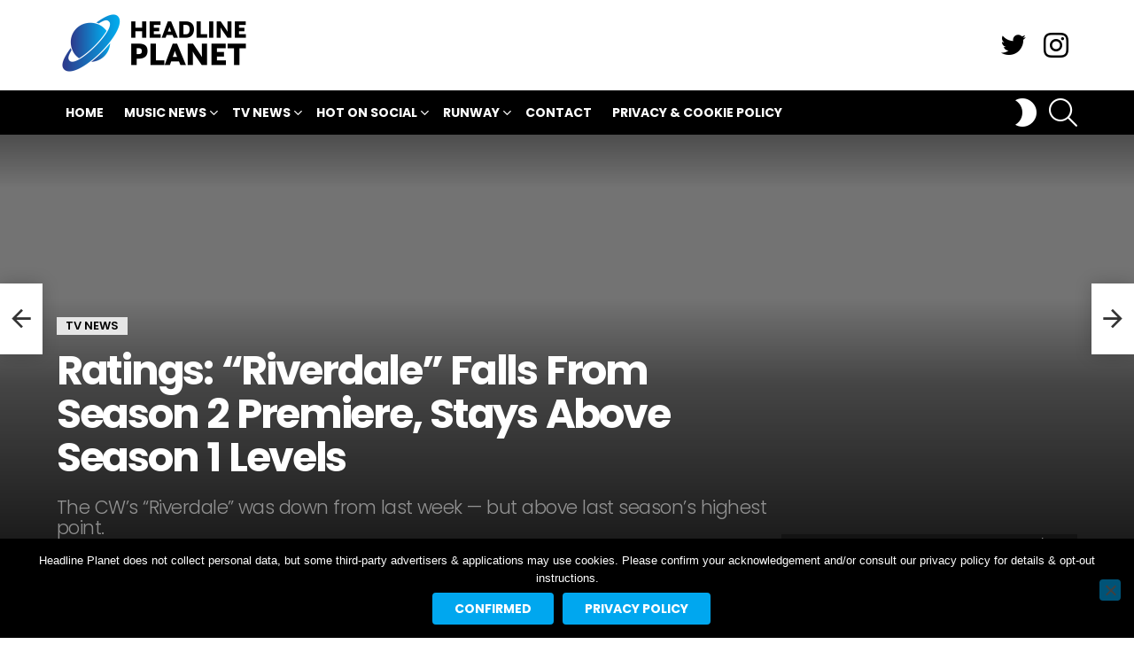

--- FILE ---
content_type: text/html; charset=utf-8
request_url: https://www.google.com/recaptcha/api2/aframe
body_size: 268
content:
<!DOCTYPE HTML><html><head><meta http-equiv="content-type" content="text/html; charset=UTF-8"></head><body><script nonce="enxKlojPX7ZugAjxtBPz8g">/** Anti-fraud and anti-abuse applications only. See google.com/recaptcha */ try{var clients={'sodar':'https://pagead2.googlesyndication.com/pagead/sodar?'};window.addEventListener("message",function(a){try{if(a.source===window.parent){var b=JSON.parse(a.data);var c=clients[b['id']];if(c){var d=document.createElement('img');d.src=c+b['params']+'&rc='+(localStorage.getItem("rc::a")?sessionStorage.getItem("rc::b"):"");window.document.body.appendChild(d);sessionStorage.setItem("rc::e",parseInt(sessionStorage.getItem("rc::e")||0)+1);localStorage.setItem("rc::h",'1769407441989');}}}catch(b){}});window.parent.postMessage("_grecaptcha_ready", "*");}catch(b){}</script></body></html>